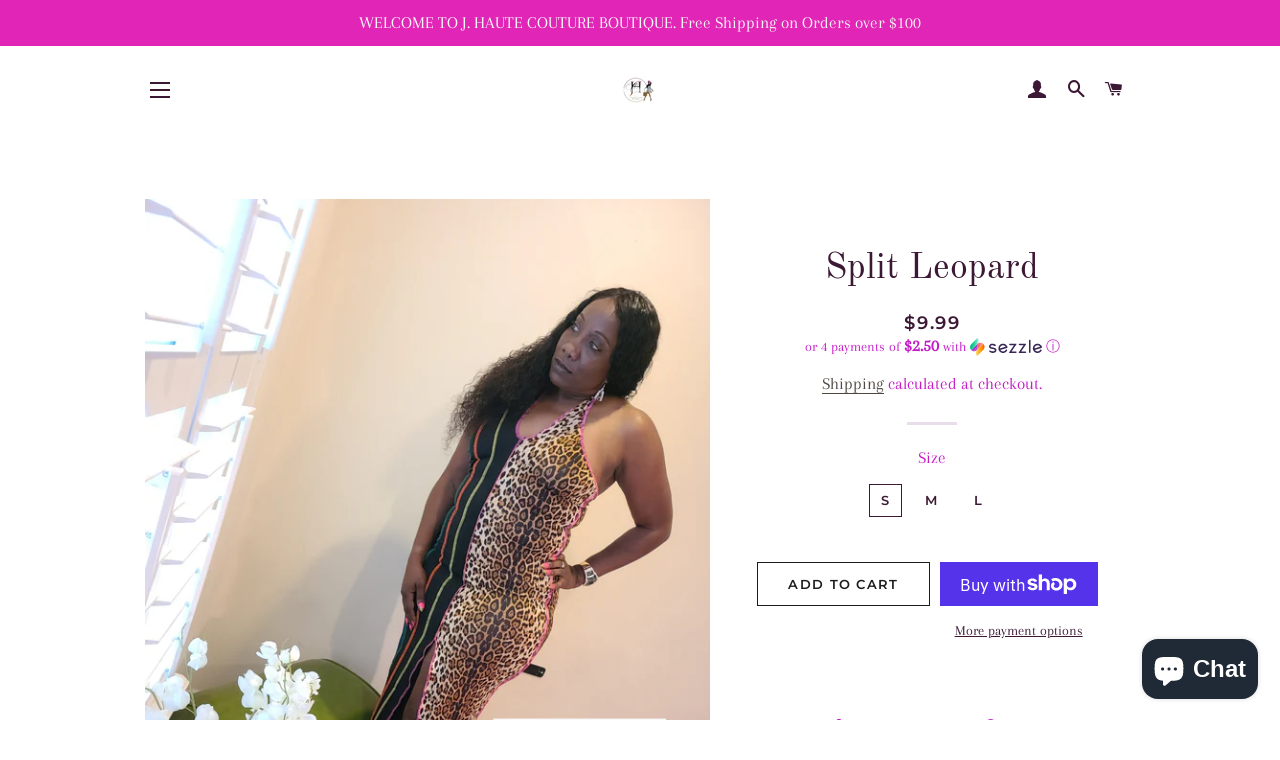

--- FILE ---
content_type: text/javascript; charset=utf-8
request_url: https://jhautecouture.com/products/split-levels.js
body_size: -152
content:
{"id":6827316871345,"title":"Split Leopard","handle":"split-levels","description":"","published_at":"2021-07-16T20:17:39-04:00","created_at":"2021-07-16T20:17:39-04:00","vendor":"J. Haute Couture Boutique","type":"","tags":["dress","on sale"],"price":999,"price_min":999,"price_max":999,"available":true,"price_varies":false,"compare_at_price":null,"compare_at_price_min":0,"compare_at_price_max":0,"compare_at_price_varies":false,"variants":[{"id":40352011124913,"title":"S","option1":"S","option2":null,"option3":null,"sku":"","requires_shipping":true,"taxable":true,"featured_image":null,"available":true,"name":"Split Leopard - S","public_title":"S","options":["S"],"price":999,"weight":907,"compare_at_price":null,"inventory_management":"shopify","barcode":"","requires_selling_plan":false,"selling_plan_allocations":[]},{"id":40352011190449,"title":"M","option1":"M","option2":null,"option3":null,"sku":"","requires_shipping":true,"taxable":true,"featured_image":null,"available":true,"name":"Split Leopard - M","public_title":"M","options":["M"],"price":999,"weight":907,"compare_at_price":null,"inventory_management":"shopify","barcode":"","requires_selling_plan":false,"selling_plan_allocations":[]},{"id":40352011288753,"title":"L","option1":"L","option2":null,"option3":null,"sku":"","requires_shipping":true,"taxable":true,"featured_image":null,"available":true,"name":"Split Leopard - L","public_title":"L","options":["L"],"price":999,"weight":907,"compare_at_price":null,"inventory_management":"shopify","barcode":"","requires_selling_plan":false,"selling_plan_allocations":[]}],"images":["\/\/cdn.shopify.com\/s\/files\/1\/0069\/4871\/6614\/products\/PicsArt_08-18-08.13.34.jpg?v=1629289237","\/\/cdn.shopify.com\/s\/files\/1\/0069\/4871\/6614\/products\/IMG_20210714_122937_734.jpg?v=1629289237"],"featured_image":"\/\/cdn.shopify.com\/s\/files\/1\/0069\/4871\/6614\/products\/PicsArt_08-18-08.13.34.jpg?v=1629289237","options":[{"name":"Size","position":1,"values":["S","M","L"]}],"url":"\/products\/split-levels","media":[{"alt":null,"id":22021848400049,"position":1,"preview_image":{"aspect_ratio":0.795,"height":3775,"width":3000,"src":"https:\/\/cdn.shopify.com\/s\/files\/1\/0069\/4871\/6614\/products\/PicsArt_08-18-08.13.34.jpg?v=1629289237"},"aspect_ratio":0.795,"height":3775,"media_type":"image","src":"https:\/\/cdn.shopify.com\/s\/files\/1\/0069\/4871\/6614\/products\/PicsArt_08-18-08.13.34.jpg?v=1629289237","width":3000},{"alt":null,"id":21780264583345,"position":2,"preview_image":{"aspect_ratio":1.0,"height":1080,"width":1080,"src":"https:\/\/cdn.shopify.com\/s\/files\/1\/0069\/4871\/6614\/products\/IMG_20210714_122937_734.jpg?v=1629289237"},"aspect_ratio":1.0,"height":1080,"media_type":"image","src":"https:\/\/cdn.shopify.com\/s\/files\/1\/0069\/4871\/6614\/products\/IMG_20210714_122937_734.jpg?v=1629289237","width":1080}],"requires_selling_plan":false,"selling_plan_groups":[]}